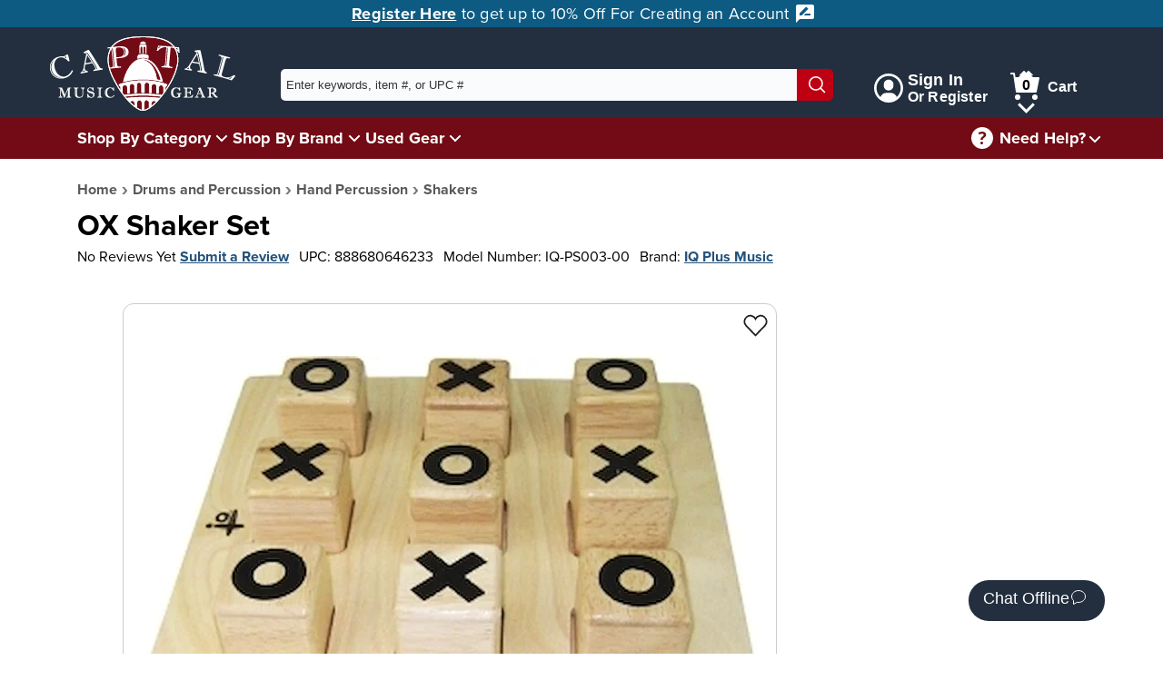

--- FILE ---
content_type: text/html; charset=utf-8
request_url: https://www.capitalmusicgear.com/Product/Ox-Shaker-Set-Iq-Ps003-00?qid=00000000-0000-0000-0000-000000000000&qnum=5&keywords=
body_size: 22461
content:

<!DOCTYPE html>
<html lang="en">
<head>
    <meta charset="utf-8">
    <meta name="viewport" content="width=device-width, initial-scale=1.0">
    <title>OX Shaker Set | Capital Music Gear</title>
    <meta name="description" content="This IQ Plus set of shakers is designed to combine musical elements to the traditional game of Tic Tac Toe. Each of the nine wooden blocks in this shake set features both an X and an O on opposite sides, making it a fun engaging game for children to learn music with. For classroom use, teachers can...">
    <link rel="apple-touch-icon" sizes="180x180" href="/apple-touch-icon.png">
    <link rel="icon" type="image/png" sizes="32x32" href="/favicon-32x32.png">
    <link rel="icon" type="image/png" sizes="16x16" href="/favicon-16x16.png">
    <link rel="mask-icon" href="/safari-pinned-tab.svg" color="#852121">
    <meta name="msapplication-TileColor" content="#ffffff">
    <meta name="theme-color" content="#ffffff">

    <!-- Twitter Card data -->
    <meta name="twitter:card" content="summary_large_image">
    <meta name="twitter:site" content="@capital_gear">


    <!-- Open Graph data -->
    <meta property="og:title" content="OX Shaker Set">
    <meta property="og:description" content="This IQ Plus set of shakers is designed to combine musical elements to the traditional game of Tic Tac Toe. Each of the nine wooden blocks in this shake set features both an X and an O on opposite sides, making it a fun engaging game for children to learn music with. For classroom use, teachers can...">
    <meta property="og:type" content="product.item">
    <meta property="og:url" content="https://www.capitalmusicgear.com/Product/Ox-Shaker-Set-Iq-Ps003-00">
    <meta property="og:site_name" content="Capital Music Gear">
            <meta property="og:image" content="https://www.capitalmusicgear.com/content/images/products/full/Ox-Shaker-Set-Iq-Ps003-00-559450.webp">
            <meta property="og:image" content="https://www.capitalmusicgear.com/content/images/products/full/Ox-Shaker-Set-Iq-Ps003-00-687355.webp">



        <meta property="product:brand" content="IQ Plus Music" /><meta property="product:category" content="Shakers" /><meta property="product:gtin" content="0888680646233" /><meta property="product:retailer_item_id" content="IQ-PS003-00" /><meta property="product:condition" content="new" /><meta property="product:availability" content="in stock" /><meta property="product:price:amount" content="69.99" /><meta property="product:price:currency" content="USD" />
        <script type="application/ld+json">
				{"@context": "http://schema.org","@type": "Product","name": "OX Shaker Set","url": "https://www.capitalmusicgear.com/Product/Ox-Shaker-Set-Iq-Ps003-00","image": [{"@type": "ImageObject","url": "https://www.capitalmusicgear.com/content/images/products/full/Ox-Shaker-Set-Iq-Ps003-00-559450.webp"},{"@type": "ImageObject","url": "https://www.capitalmusicgear.com/content/images/products/full/Ox-Shaker-Set-Iq-Ps003-00-687355.webp"}],"brand": "IQ Plus Music","mpn": "IQ-PS003-00","gtin13": "0888680646233","offers": {"@type": "Offer","itemCondition": "NewCondition","availability": "InStock","price": "69.99","priceCurrency": "USD"}}
        </script>


    <link rel="stylesheet" href="/content/css/initial.min.css">
    <link rel="stylesheet" href="/content/css/grid.min.css">

    <link rel="stylesheet" href="https://use.typekit.net/lbr6tnr.css">

    <!-- Google tag (gtag.js) -->
    <script async src="https://www.googletagmanager.com/gtag/js?id=G-VB8QJYTWW3"></script>
    <script>
        window.dataLayer = window.dataLayer || [];
        function gtag() { dataLayer.push(arguments); }
        gtag('js', new Date());

        gtag('config', 'G-VB8QJYTWW3');
        gtag('config', 'AW-782013516');

    </script>

    <!-- Bing Tracking -->
    <script>
        (function (w, d, t, r, u) {
            var f, n, i;
            w[u] = w[u] || [], f = function () {
                var o = { ti: "295015532", enableAutoSpaTracking: true };
                o.q = w[u], w[u] = new UET(o), w[u].push("pageLoad")
            },
                n = d.createElement(t), n.src = r, n.async = 1, n.onload = n.onreadystatechange = function () {
                    var s = this.readyState;
                    s && s !== "loaded" && s !== "complete" || (f(), n.onload = n.onreadystatechange = null)
                },
                i = d.getElementsByTagName(t)[0], i.parentNode.insertBefore(n, i)
        })
            (window, document, "script", "//bat.bing.com/bat.js", "uetq");
    </script>


    <script src="/content/js/initial.min.js?ver=1218251203"></script>
    <script defer src="/content/js/main.min.js?ver=1218251204"></script>


    <!-- Facebook Pixel Code -->
    <script>
        !function (f, b, e, v, n, t, s) {
            if (f.fbq) return; n = f.fbq = function () {
                n.callMethod ?
                    n.callMethod.apply(n, arguments) : n.queue.push(arguments)
            };
            if (!f._fbq) f._fbq = n; n.push = n; n.loaded = !0; n.version = '2.0';
            n.queue = []; t = b.createElement(e); t.async = !0;
            t.src = v; s = b.getElementsByTagName(e)[0];
            s.parentNode.insertBefore(t, s)
        }(window, document, 'script',
            'https://connect.facebook.net/en_US/fbevents.js');
        fbq('init', '636838353834339');
        fbq('track', 'PageView');
    </script>
    <!-- End Facebook Pixel Code -->

</head>

<body class="no-js">
            <script type="text/javascript">
                (function (c, l, a, r, i, t, y) {
                    c[a] = c[a] || function () { (c[a].q = c[a].q || []).push(arguments) };
                    t = l.createElement(r); t.async = 1; t.src = "https://www.clarity.ms/tag/" + i;
                    y = l.getElementsByTagName(r)[0]; y.parentNode.insertBefore(t, y);
                })(window, document, "clarity", "script", "66vpka6j1o");
            </script>
        <script>document.body.className = ""; if ('animation' in document.documentElement.style) { document.body.className = document.body.className + " animationSupported"; }</script>

<link rel="stylesheet" href="/content/css/header.min.css">
<a href="#pageContent" class="skipLink">Skip to main content</a>
<header id="mainHeader">
        <div id="adBar">
            <a href="/account/register">
                Register Here
            </a> to get up to 10% Off For Creating an Account <svg aria-hidden="true" xmlns="http://www.w3.org/2000/svg" width="24" height="24" viewBox="0 0 24 24">
                <g class="nc-icon-wrapper" fill="#ffffff">
                    <path d="M20 2H4c-1.1 0-1.99.9-1.99 2L2 22l4-4h14c1.1 0 2-.9 2-2V4c0-1.1-.9-2-2-2zM6 14v-2.47l6.88-6.88c.2-.2.51-.2.71 0l1.77 1.77c.2.2.2.51 0 .71L8.47 14H6zm12 0h-7.5l2-2H18v2z"></path>
                </g>
            </svg>

        </div>
    <nav aria-label="Customer Service" id="topBar">
        <div class="container lg">
            <a id="logo" href="/" title="Home">
                <img src="/content/images/logo_latest.png" alt="Capital Music Gear Logo">
            </a>
            <form id="topSearch" action="/search" method="get">
                <div id="searchDiv">
                    <input id="searchTerm" aria-label="Enter keywords, item #, or UPC # to search for - Start typing, then use the up and down arrows to select an option from the list" name="keywords" type="text" autocomplete="off" placeholder="Enter keywords, item #, or UPC #">
                    <div id="searchTermSuggestions" class="hidden">
                    </div>
                    <button type="submit" aria-label="Search"><svg aria-hidden="true" version="1.1" xmlns="http://www.w3.org/2000/svg" xmlns:xlink="http://www.w3.org/1999/xlink" x="0px" y="0px" viewBox="0 0 24 24" xml:space="preserve" width="24" height="24"><g class="nc-icon-wrapper" fill="#fff"><line data-color="color-2" fill="none" stroke="#fff" stroke-width="2" stroke-linecap="square" stroke-miterlimit="10" x1="22" y1="22" x2="16.4" y2="16.4" stroke-linejoin="miter"></line> <circle fill="none" stroke="#fff" stroke-width="2" stroke-linecap="square" stroke-miterlimit="10" cx="10" cy="10" r="9" stroke-linejoin="miter"></circle></g></svg></button>
                </div>
            </form>
            <nav id="login_Cart">
                    <aside><a href="/Account/Login"><svg aria-hidden="true" version="1.1" xmlns="http://www.w3.org/2000/svg" xmlns:xlink="http://www.w3.org/1999/xlink" x="0px" y="0px" viewBox="0 0 24 24" xml:space="preserve" width="24" height="24"><g class="nc-icon-wrapper" fill="#ffffff"><path fill="#ffffff" d="M12,0C5.383,0,0,5.383,0,12s5.383,12,12,12s12-5.383,12-12S18.617,0,12,0z M18.698,19.404 C18.034,17.431,16.198,16,14,16h-4c-2.198,0-4.032,1.432-4.696,3.405C3.281,17.574,2,14.937,2,12C2,6.486,6.486,2,12,2 s10,4.486,10,10C22,14.936,20.72,17.573,18.698,19.404z"></path> <path data-color="color-2" fill="#ffffff" d="M12,5C9.791,5,8,6.791,8,9v1c0,2.209,1.791,4,4,4s4-1.791,4-4V9C16,6.791,14.209,5,12,5z"></path></g></svg><div class="signIn"><span>Sign In</span><span>Or Register</span></div></a></aside>
                <aside id="cartSection" class="cartNotEmpty shadowWrap">
                    <a href="/Shopping/ViewCart" id="cartLink" class="hoverExpander">
                        <svg aria-hidden="true" version="1.1" xmlns="http://www.w3.org/2000/svg" xmlns:xlink="http://www.w3.org/1999/xlink" x="0px" y="0px" viewBox="0 0 32 32" xml:space="preserve" width="32" height="32"><g class="nc-icon-wrapper" fill="#ffffff"><circle data-color="color-2" fill="#ffffff" cx="8" cy="29" r="3"></circle> <circle data-color="color-2" fill="#ffffff" cx="27" cy="29" r="3"></circle> <path fill="#ffffff" d="M28,24H7c-0.495,0-0.916-0.362-0.989-0.852L3.139,4H0V2h4c0.495,0,0.916,0.362,0.989,0.852L5.611,7H31 c0.3,0,0.583,0.134,0.773,0.366c0.19,0.231,0.266,0.536,0.207,0.83l-3,15C28.887,23.664,28.477,24,28,24z"></path> <path class="cartEmptyHide" fill="#ffffff" d="M25.414,5l-4.707-4.707c-0.391-0.391-1.023-0.391-1.414,0L17.5,2.086l-1.793-1.793 c-0.391-0.391-1.023-0.391-1.414,0L9.586,5H25.414z"></path></g></svg>
                        <span class="numInCart">0</span><span>Cart</span>
                    </a>
                    <button class="shadow" aria-expanded="false" aria-label="Cart Menu">
                        <img src="/content/images/icons/downArrow.svg" alt="">
                    </button>
                    <div id="cartPopup" class="hidden shadowPopup empty">

                            <div class="cartBody emptyCart">
                                <img src="/content/images/emptyCart.svg" alt="">
                                <div>
                                    <p>Your shopping cart is empty!</p>
                                    <p>Time to find something great.</p>
                                </div>
                            </div>

                    </div>
                </aside>
            </nav>
        </div>
    </nav>
    <nav aria-label="Main" id="secondBar">
        <div class="container lg">
            <nav id="mainNav">
                <ul>
                    <li class="shadow" id="shopByCategory">
                        <a href="/categories" class="hoverExpander">Shop By Category</a>
                    </li>
                    <li class="shadowWrap">
                        <button class="shadow" aria-expanded="false" aria-label="Shop By Category Menu">
                            <img src="/content/images/icons/downArrow.svg" alt="">
                        </button>
                        <div id="categorySection" class="shadowPopup hidden">
                            <ul class="dropMenu menu-aim">
                                    <li class="sec_expander menu-aim__item">
                                        <div class="linkWrap">
                                            <a href="/guitars" class="menu-aim__item-name">Guitars</a>
                                                <button class="expand" tabindex="0" aria-expanded="false" aria-label="Guitars Menu"><svg version="1.1" viewBox="0 0 16 16" xml:space="preserve" width="16" height="16"><title>minimal right</title><g class="nc-icon-wrapper"><polygon points="4.9,15.7 3.4,14.3 9.7,8 3.4,1.7 4.9,0.3 12.6,8 "></polygon></g></svg></button>
                                        </div>
                                            <div class="popOut menu-aim__item-submenu">
                                                <ul class="row">
                                                    <li class="topLi">Guitars</li>
                                                        <li class="col-md-6"><a href="/guitars/electric">Electric Guitars</a></li>
                                                        <li class="col-md-6"><a href="/guitars/acoustic-guitars">Acoustic Guitars</a></li>
                                                        <li class="col-md-6"><a href="/guitars/guitar-amplifiers">Guitar Amplifiers</a></li>
                                                        <li class="col-md-6"><a href="/guitars/effects-processors">Guitar Effects Pedals</a></li>
                                                        <li class="col-md-6"><a href="/guitars/guitar-strings">Guitar Strings</a></li>
                                                        <li class="col-md-6"><a href="/guitars/fretted-instrument-accessories">Fretted Instrument Accessories</a></li>
                                                        <li class="col-md-6"><a href="/guitars/guitar-books-sheet-music-media">Guitar Books, Sheet Music, and Media</a></li>
                                                </ul>
                                                <a href="/guitars" aria-label="View All Guitars" class="viewAll">View All</a>
                                            </div>
                                    </li>
                                    <li class="sec_expander menu-aim__item">
                                        <div class="linkWrap">
                                            <a href="/bass" class="menu-aim__item-name">Bass Guitars</a>
                                                <button class="expand" tabindex="0" aria-expanded="false" aria-label="Bass Guitars Menu"><svg version="1.1" viewBox="0 0 16 16" xml:space="preserve" width="16" height="16"><title>minimal right</title><g class="nc-icon-wrapper"><polygon points="4.9,15.7 3.4,14.3 9.7,8 3.4,1.7 4.9,0.3 12.6,8 "></polygon></g></svg></button>
                                        </div>
                                            <div class="popOut menu-aim__item-submenu">
                                                <ul class="row">
                                                    <li class="topLi">Bass Guitars</li>
                                                        <li class="col-md-6"><a href="/bass/bass-guitars">Bass Guitars</a></li>
                                                        <li class="col-md-6"><a href="/bass/bass-guitar-amps">Bass Guitar Amplifiers</a></li>
                                                        <li class="col-md-6"><a href="/bass/bass-effect-pedals">Bass Effect Pedals</a></li>
                                                        <li class="col-md-6"><a href="/bass/bass-guitar-strings">Bass Guitar Strings</a></li>
                                                        <li class="col-md-6"><a href="/bass/fretted-instrument-accessories">Fretted Instrument Accessories</a></li>
                                                        <li class="col-md-6"><a href="/bass/bass-guitar-books-sheet-music-media">Bass Guitar Books, Sheet Music, and Media</a></li>
                                                </ul>
                                                <a href="/bass" aria-label="View All Bass Guitars" class="viewAll">View All</a>
                                            </div>
                                    </li>
                                    <li class="sec_expander menu-aim__item">
                                        <div class="linkWrap">
                                            <a href="/band-and-orchestra" class="menu-aim__item-name">Band and Orchestra</a>
                                                <button class="expand" tabindex="0" aria-expanded="false" aria-label="Band and Orchestra Menu"><svg version="1.1" viewBox="0 0 16 16" xml:space="preserve" width="16" height="16"><title>minimal right</title><g class="nc-icon-wrapper"><polygon points="4.9,15.7 3.4,14.3 9.7,8 3.4,1.7 4.9,0.3 12.6,8 "></polygon></g></svg></button>
                                        </div>
                                            <div class="popOut menu-aim__item-submenu">
                                                <ul class="row">
                                                    <li class="topLi">Band and Orchestra</li>
                                                        <li class="col-md-6"><a href="/band-and-orchestra/brass-instruments">Brass Instruments</a></li>
                                                        <li class="col-md-6"><a href="/band-and-orchestra/woodwind-instruments">Woodwind Instruments</a></li>
                                                        <li class="col-md-6"><a href="/band-and-orchestra/stringed-instruments">Stringed Instruments</a></li>
                                                        <li class="col-md-6"><a href="/band-and-orchestra/brass-accessories">Brass Accessories</a></li>
                                                        <li class="col-md-6"><a href="/band-and-orchestra/woodwind-accessories">Woodwind Accessories</a></li>
                                                        <li class="col-md-6"><a href="/band-and-orchestra/string-accessories">Stringed Instrument Accessories</a></li>
                                                        <li class="col-md-6"><a href="/band-and-orchestra/ensemble-books-sheet-music-media">Ensemble Books, Sheet Music, and Media</a></li>
                                                        <li class="col-md-6"><a href="/band-and-orchestra/brass-books-sheet-music-media">Brass Books, Sheet Music, and Media</a></li>
                                                        <li class="col-md-6"><a href="/band-and-orchestra/woodwind-books-sheet-music-media">Woodwind Books, Sheet Music, and Media</a></li>
                                                        <li class="col-md-6"><a href="/band-and-orchestra/stringed-instrument-books-sheet-music-media">Stringed Instrument Books, Sheet Music, and Media</a></li>
                                                </ul>
                                                <a href="/band-and-orchestra" aria-label="View All Band and Orchestra" class="viewAll">View All</a>
                                            </div>
                                    </li>
                                    <li class="sec_expander menu-aim__item">
                                        <div class="linkWrap">
                                            <a href="/drums-and-percussion" class="menu-aim__item-name">Drums and Percussion</a>
                                                <button class="expand" tabindex="0" aria-expanded="false" aria-label="Drums and Percussion Menu"><svg version="1.1" viewBox="0 0 16 16" xml:space="preserve" width="16" height="16"><title>minimal right</title><g class="nc-icon-wrapper"><polygon points="4.9,15.7 3.4,14.3 9.7,8 3.4,1.7 4.9,0.3 12.6,8 "></polygon></g></svg></button>
                                        </div>
                                            <div class="popOut menu-aim__item-submenu">
                                                <ul class="row">
                                                    <li class="topLi">Drums and Percussion</li>
                                                        <li class="col-md-6"><a href="/drums-and-percussion/acoustic-drums-sets">Acoustic Drums and Sets</a></li>
                                                        <li class="col-md-6"><a href="/drums-and-percussion/electronic-drums-sets">Electronic Drums and Sets</a></li>
                                                        <li class="col-md-6"><a href="/drums-and-percussion/cymbals">Cymbals</a></li>
                                                        <li class="col-md-6"><a href="/drums-and-percussion/hand-percussion">Hand Percussion</a></li>
                                                        <li class="col-md-6"><a href="/drums-and-percussion/mallet-percussion">Mallet Percussion</a></li>
                                                        <li class="col-md-6"><a href="/drums-and-percussion/other-percussion-instruments">Other Percussion Instruments</a></li>
                                                        <li class="col-md-6"><a href="/drums-and-percussion/percussion-accessories">Percussion Accessories</a></li>
                                                        <li class="col-md-6"><a href="/drums-and-percussion/percussion">Percussion Amplifiers</a></li>
                                                        <li class="col-md-6"><a href="/drums-and-percussion/percussion-books-sheet-music-media">Percussion Books, Sheet Music, and Media</a></li>
                                                </ul>
                                                <a href="/drums-and-percussion" aria-label="View All Drums and Percussion" class="viewAll">View All</a>
                                            </div>
                                    </li>
                                    <li class="sec_expander menu-aim__item">
                                        <div class="linkWrap">
                                            <a href="/keyboards-and-pianos" class="menu-aim__item-name">Keyboards and Pianos</a>
                                                <button class="expand" tabindex="0" aria-expanded="false" aria-label="Keyboards and Pianos Menu"><svg version="1.1" viewBox="0 0 16 16" xml:space="preserve" width="16" height="16"><title>minimal right</title><g class="nc-icon-wrapper"><polygon points="4.9,15.7 3.4,14.3 9.7,8 3.4,1.7 4.9,0.3 12.6,8 "></polygon></g></svg></button>
                                        </div>
                                            <div class="popOut menu-aim__item-submenu">
                                                <ul class="row">
                                                    <li class="topLi">Keyboards and Pianos</li>
                                                        <li class="col-md-6"><a href="/keyboards-and-pianos/acoustic-digital-pianos">Acoustic and Digital Pianos</a></li>
                                                        <li class="col-md-6"><a href="/keyboards-and-pianos/keyboards">Keyboards</a></li>
                                                        <li class="col-md-6"><a href="/keyboards-and-pianos/controllers">Controllers</a></li>
                                                        <li class="col-md-6"><a href="/keyboards-and-pianos/other-keyboard-related-instruments">Other Keyboard and Related Instruments</a></li>
                                                        <li class="col-md-6"><a href="/keyboards-and-pianos/keyboard">Keyboard Amplifiers</a></li>
                                                        <li class="col-md-6"><a href="/keyboards-and-pianos/keyboard-piano-accessories">Keyboard and Piano Accessories</a></li>
                                                        <li class="col-md-6"><a href="/keyboards-and-pianos/keyboards-piano-books-sheet-music-media">Keyboards and Piano Books, Sheet Music, and Media</a></li>
                                                </ul>
                                                <a href="/keyboards-and-pianos" aria-label="View All Keyboards and Pianos" class="viewAll">View All</a>
                                            </div>
                                    </li>
                                    <li class="sec_expander menu-aim__item">
                                        <div class="linkWrap">
                                            <a href="/ukes-mandolins-harmonicas-other-instruments" class="menu-aim__item-name">Ukes, Mandolins, Harmonicas, and Other Instruments</a>
                                                <button class="expand" tabindex="0" aria-expanded="false" aria-label="Ukes, Mandolins, Harmonicas, and Other Instruments Menu"><svg version="1.1" viewBox="0 0 16 16" xml:space="preserve" width="16" height="16"><title>minimal right</title><g class="nc-icon-wrapper"><polygon points="4.9,15.7 3.4,14.3 9.7,8 3.4,1.7 4.9,0.3 12.6,8 "></polygon></g></svg></button>
                                        </div>
                                            <div class="popOut menu-aim__item-submenu">
                                                <ul class="row">
                                                    <li class="topLi">Ukes, Mandolins, Harmonicas, and Other Instruments</li>
                                                        <li class="col-md-6"><a href="/ukes-mandolins-harmonicas-other-instruments/ukes-mandolins-other-plucked-instruments">Ukes, Mandolins, and Other Plucked Instruments</a></li>
                                                        <li class="col-md-6"><a href="/ukes-mandolins-harmonicas-other-instruments/harmonicas">Harmonicas</a></li>
                                                        <li class="col-md-6"><a href="/ukes-mandolins-harmonicas-other-instruments/other">Other Folk and Traditional Instruments</a></li>
                                                        <li class="col-md-6"><a href="/ukes-mandolins-harmonicas-other-instruments/accessories">Accessories</a></li>
                                                        <li class="col-md-6"><a href="/ukes-mandolins-harmonicas-other-instruments/folk-traditional-books-sheet-music-media">Folk and Traditional Books, Sheet Music, and Media</a></li>
                                                </ul>
                                                <a href="/ukes-mandolins-harmonicas-other-instruments" aria-label="View All Ukes, Mandolins, Harmonicas, and Other Instruments" class="viewAll">View All</a>
                                            </div>
                                    </li>
                                    <li class="sec_expander menu-aim__item">
                                        <div class="linkWrap">
                                            <a href="/amps-and-effects" class="menu-aim__item-name">Amps and Effects</a>
                                                <button class="expand" tabindex="0" aria-expanded="false" aria-label="Amps and Effects Menu"><svg version="1.1" viewBox="0 0 16 16" xml:space="preserve" width="16" height="16"><title>minimal right</title><g class="nc-icon-wrapper"><polygon points="4.9,15.7 3.4,14.3 9.7,8 3.4,1.7 4.9,0.3 12.6,8 "></polygon></g></svg></button>
                                        </div>
                                            <div class="popOut menu-aim__item-submenu">
                                                <ul class="row">
                                                    <li class="topLi">Amps and Effects</li>
                                                        <li class="col-md-6"><a href="/amps-and-effects/guitar-bass-amplifiers">Guitar and Bass Amplifiers</a></li>
                                                        <li class="col-md-6"><a href="/amps-and-effects/keyboard-drum-other-instrument-amplifiers">Keyboard, Drum, and Other Instrument Amplifiers</a></li>
                                                        <li class="col-md-6"><a href="/amps-and-effects/effects-pedals-processors">Effects Pedals and Processors</a></li>
                                                        <li class="col-md-6"><a href="/amps-and-effects/amp-effect-parts-accessories">Amp and Effect Parts and Accessories</a></li>
                                                </ul>
                                                <a href="/amps-and-effects" aria-label="View All Amps and Effects" class="viewAll">View All</a>
                                            </div>
                                    </li>
                                    <li class="sec_expander menu-aim__item">
                                        <div class="linkWrap">
                                            <a href="/pro-audio" class="menu-aim__item-name">Pro Audio</a>
                                                <button class="expand" tabindex="0" aria-expanded="false" aria-label="Pro Audio Menu"><svg version="1.1" viewBox="0 0 16 16" xml:space="preserve" width="16" height="16"><title>minimal right</title><g class="nc-icon-wrapper"><polygon points="4.9,15.7 3.4,14.3 9.7,8 3.4,1.7 4.9,0.3 12.6,8 "></polygon></g></svg></button>
                                        </div>
                                            <div class="popOut menu-aim__item-submenu">
                                                <ul class="row">
                                                    <li class="topLi">Pro Audio</li>
                                                        <li class="col-md-6"><a href="/pro-audio/speakers">Speakers</a></li>
                                                        <li class="col-md-6"><a href="/pro-audio/headphones-earphones">Headphones &amp; Earphones</a></li>
                                                        <li class="col-md-6"><a href="/pro-audio/power-amplifiers">Power Amplifiers</a></li>
                                                        <li class="col-md-6"><a href="/pro-audio/mixers">Mixers</a></li>
                                                        <li class="col-md-6"><a href="/pro-audio/interfaces">Interfaces</a></li>
                                                        <li class="col-md-6"><a href="/pro-audio/processers">Processers</a></li>
                                                        <li class="col-md-6"><a href="/pro-audio/microphones">Microphones</a></li>
                                                        <li class="col-md-6"><a href="/pro-audio/recording-playback">Recording and Playback</a></li>
                                                        <li class="col-md-6"><a href="/pro-audio/racks-cases-stands">Racks, Cases, and Stands</a></li>
                                                        <li class="col-md-6"><a href="/pro-audio/studio-equipment">Studio Equipment</a></li>
                                                        <li class="col-md-6"><a href="/pro-audio/cables-parts-other-pro-audio-accessories">Cables, Parts, and Other Pro Audio Accessories</a></li>
                                                </ul>
                                                <a href="/pro-audio" aria-label="View All Pro Audio" class="viewAll">View All</a>
                                            </div>
                                    </li>
                                    <li class="sec_expander menu-aim__item">
                                        <div class="linkWrap">
                                            <a href="/microphones" class="menu-aim__item-name">Microphones</a>
                                                <button class="expand" tabindex="0" aria-expanded="false" aria-label="Microphones Menu"><svg version="1.1" viewBox="0 0 16 16" xml:space="preserve" width="16" height="16"><title>minimal right</title><g class="nc-icon-wrapper"><polygon points="4.9,15.7 3.4,14.3 9.7,8 3.4,1.7 4.9,0.3 12.6,8 "></polygon></g></svg></button>
                                        </div>
                                            <div class="popOut menu-aim__item-submenu">
                                                <ul class="row">
                                                    <li class="topLi">Microphones</li>
                                                        <li class="col-md-6"><a href="/microphones/ios">IOS Microphones</a></li>
                                                        <li class="col-md-6"><a href="/microphones/usb">USB Microphones</a></li>
                                                        <li class="col-md-6"><a href="/microphones/microphones-wired">Wired Microphones</a></li>
                                                        <li class="col-md-6"><a href="/microphones/microphones-wireless">Wireless Microphones</a></li>
                                                        <li class="col-md-6"><a href="/microphones/usb">USB Microphones</a></li>
                                                        <li class="col-md-6"><a href="/microphones/ios">IOS Microphones</a></li>
                                                        <li class="col-md-6"><a href="/microphones/microphone-accessories">Microphone Accessories</a></li>
                                                </ul>
                                                <a href="/microphones" aria-label="View All Microphones" class="viewAll">View All</a>
                                            </div>
                                    </li>
                                    <li class="sec_expander menu-aim__item">
                                        <div class="linkWrap">
                                            <a href="/dj-lighting" class="menu-aim__item-name">DJ and Lighting</a>
                                                <button class="expand" tabindex="0" aria-expanded="false" aria-label="DJ and Lighting Menu"><svg version="1.1" viewBox="0 0 16 16" xml:space="preserve" width="16" height="16"><title>minimal right</title><g class="nc-icon-wrapper"><polygon points="4.9,15.7 3.4,14.3 9.7,8 3.4,1.7 4.9,0.3 12.6,8 "></polygon></g></svg></button>
                                        </div>
                                            <div class="popOut menu-aim__item-submenu">
                                                <ul class="row">
                                                    <li class="topLi">DJ and Lighting</li>
                                                        <li class="col-md-6"><a href="/dj-lighting/lighting">Lighting</a></li>
                                                        <li class="col-md-6"><a href="/dj-lighting/lighting-peripherals">Lighting Peripherals</a></li>
                                                        <li class="col-md-6"><a href="/dj-lighting/recording-playback">Recording and Playback</a></li>
                                                        <li class="col-md-6"><a href="/dj-lighting/dj-lighting-accessories">DJ and Lighting Accessories</a></li>
                                                </ul>
                                                <a href="/dj-lighting" aria-label="View All DJ and Lighting" class="viewAll">View All</a>
                                            </div>
                                    </li>
                                    <li class="sec_expander menu-aim__item">
                                        <div class="linkWrap">
                                            <a href="/accessories" class="menu-aim__item-name">Accessories</a>
                                                <button class="expand" tabindex="0" aria-expanded="false" aria-label="Accessories Menu"><svg version="1.1" viewBox="0 0 16 16" xml:space="preserve" width="16" height="16"><title>minimal right</title><g class="nc-icon-wrapper"><polygon points="4.9,15.7 3.4,14.3 9.7,8 3.4,1.7 4.9,0.3 12.6,8 "></polygon></g></svg></button>
                                        </div>
                                            <div class="popOut menu-aim__item-submenu">
                                                <ul class="row">
                                                    <li class="topLi">Accessories</li>
                                                        <li class="col-md-6"><a href="/accessories/cases-and-bags">Cases and Bags</a></li>
                                                        <li class="col-md-6"><a href="/accessories/strings">Strings</a></li>
                                                        <li class="col-md-6"><a href="/accessories/effects-pedals-processors">Effects Pedals and Processors</a></li>
                                                        <li class="col-md-6"><a href="/accessories/fretted-instrument-accessories">Fretted Instrument Accessories</a></li>
                                                        <li class="col-md-6"><a href="/accessories/brass-accessories">Brass Accessories</a></li>
                                                        <li class="col-md-6"><a href="/accessories/woodwind-accessories">Woodwind Accessories</a></li>
                                                        <li class="col-md-6"><a href="/accessories/string-accessories">Stringed Instrument Accessories</a></li>
                                                        <li class="col-md-6"><a href="/accessories/percussion-accessories">Percussion Accessories</a></li>
                                                        <li class="col-md-6"><a href="/accessories/keyboard-piano-accessories">Keyboard and Piano Accessories</a></li>
                                                        <li class="col-md-6"><a href="/accessories/amp-effect-parts-accessories">Amp and Effect Parts and Accessories</a></li>
                                                        <li class="col-md-6"><a href="/accessories/cables-parts-other-pro-audio-accessories">Cables, Parts, and Other Pro Audio Accessories</a></li>
                                                        <li class="col-md-6"><a href="/accessories/dj-lighting-accessories">DJ and Lighting Accessories</a></li>
                                                        <li class="col-md-6"><a href="/accessories/tuners-music-stands-other-accessories">Tuners, Music Stands, and Other Accessories</a></li>
                                                </ul>
                                                <a href="/accessories" aria-label="View All Accessories" class="viewAll">View All</a>
                                            </div>
                                    </li>
                                    <li class="sec_expander menu-aim__item">
                                        <div class="linkWrap">
                                            <a href="/Books-Sheet-Music-and-Media" class="menu-aim__item-name">Books, Sheet Music, and Media</a>
                                                <button class="expand" tabindex="0" aria-expanded="false" aria-label="Books, Sheet Music, and Media Menu"><svg version="1.1" viewBox="0 0 16 16" xml:space="preserve" width="16" height="16"><title>minimal right</title><g class="nc-icon-wrapper"><polygon points="4.9,15.7 3.4,14.3 9.7,8 3.4,1.7 4.9,0.3 12.6,8 "></polygon></g></svg></button>
                                        </div>
                                            <div class="popOut menu-aim__item-submenu">
                                                <ul class="row">
                                                    <li class="topLi">Books, Sheet Music, and Media</li>
                                                        <li class="col-md-6"><a href="/Books-Sheet-Music-and-Media/Digital-Downloads">Digital Downloads</a></li>
                                                        <li class="col-md-6"><a href="/Books-Sheet-Music-and-Media/media">Media</a></li>
                                                        <li class="col-md-6"><a href="/Books-Sheet-Music-and-Media/software">Software</a></li>
                                                        <li class="col-md-6"><a href="/Books-Sheet-Music-and-Media/ensemble">Ensemble</a></li>
                                                        <li class="col-md-6"><a href="/Books-Sheet-Music-and-Media/instructional-for-students-lessons">Instructional for Students/Lessons</a></li>
                                                        <li class="col-md-6"><a href="/Books-Sheet-Music-and-Media/miscellaneous">Miscellaneous</a></li>
                                                        <li class="col-md-6"><a href="/Books-Sheet-Music-and-Media/solo-performance-pieces">Solo Performance Pieces</a></li>
                                                </ul>
                                                <a href="/Books-Sheet-Music-and-Media" aria-label="View All Books, Sheet Music, and Media" class="viewAll">View All</a>
                                            </div>
                                    </li>
                                    <li class="sec_expander menu-aim__item">
                                        <div class="linkWrap">
                                            <a href="/gifts-and-novelty" class="menu-aim__item-name">Gifts, Clothing, and Novelty</a>
                                                <button class="expand" tabindex="0" aria-expanded="false" aria-label="Gifts, Clothing, and Novelty Menu"><svg version="1.1" viewBox="0 0 16 16" xml:space="preserve" width="16" height="16"><title>minimal right</title><g class="nc-icon-wrapper"><polygon points="4.9,15.7 3.4,14.3 9.7,8 3.4,1.7 4.9,0.3 12.6,8 "></polygon></g></svg></button>
                                        </div>
                                            <div class="popOut menu-aim__item-submenu">
                                                <ul class="row">
                                                    <li class="topLi">Gifts, Clothing, and Novelty</li>
                                                        <li class="col-md-6"><a href="/gifts-and-novelty/clothing">Clothing</a></li>
                                                        <li class="col-md-6"><a href="/gifts-and-novelty/jewelry">Jewelry</a></li>
                                                        <li class="col-md-6"><a href="/gifts-and-novelty/toys-novelties">Toys and novelties</a></li>
                                                </ul>
                                                <a href="/gifts-and-novelty" aria-label="View All Gifts, Clothing, and Novelty" class="viewAll">View All</a>
                                            </div>
                                    </li>
                            </ul>
                        </div>
                    </li>
                    <li id="shopByBrand" class="shadow">
                        <a class="hoverExpander" href="/brands">Shop By Brand</a>
                    </li>
                    <li class="shadowWrap">
                        <button class="shadow" aria-expanded="false" aria-label="Shop By Brand Menu">
                            <img src="/content/images/icons/downArrow.svg" alt="">
                        </button>
                        <div id="brandSection" class="shadowPopup hidden">
                            <ul class="dropMenu">
                                    <li><a href="/A-Tempo-Percussion">A Tempo Percussion</a></li>
                                    <li><a href="/Alfred-Publishing">Alfred Publishing</a></li>
                                    <li><a href="/Arriba-Cases">Arriba Cases</a></li>
                                    <li><a href="/Audio-Technica">Audio-Technica</a></li>
                                    <li><a href="/Cordial-Cables">Cordial Cables</a></li>
                                    <li><a href="/Dakota-Saxophones">Dakota Saxophones</a></li>
                                    <li><a href="/Flight">Flight</a></li>
                                    <li><a href="/Furman">Furman</a></li>
                                    <li><a href="/Gator">Gator</a></li>
                                    <li><a href="/Gemini">Gemini</a></li>
                                    <li><a href="/Gibraltar-57">Gibraltar</a></li>
                                    <li><a href="/Gretsch-Drums">Gretsch Drums</a></li>
                                    <li><a href="/Hal-Leonard">Hal Leonard</a></li>
                                    <li><a href="/John-Packer">John Packer</a></li>
                                    <li><a href="/LR-Baggs">L.R. Baggs</a></li>
                                    <li><a href="/Laney">Laney</a></li>
                                    <li><a href="/Nady">Nady</a></li>
                                    <li><a href="/On-Stage">On-Stage</a></li>
                                    <li><a href="/Ortega-Guitars">Ortega Guitars</a></li>
                                    <li><a href="/Palmer">Palmer</a></li>
                                    <li><a href="/Percussion-Plus">Percussion Plus</a></li>
                                    <li><a href="/Phaeton-Trumpets">Phaeton Trumpets</a></li>
                                    <li><a href="/Presonus">PreSonus</a></li>
                                    <li><a href="/Quik-Lok-Usa">Quik Lok USA</a></li>
                                    <li><a href="/Randall">Randall</a></li>
                                    <li><a href="/Remo">Remo</a></li>
                                    <li><a href="/Rhythm-Band">Rhythm Band</a></li>
                                    <li><a href="/Stagg">STAGG</a></li>
                                    <li><a href="/Suzuki">Suzuki</a></li>
                                    <li><a href="/Toca">Toca</a></li>
                                    <li><a href="/Tycoon-Percussion">Tycoon Percussion</a></li>
                                    <li><a href="/Wd-Music">WD Music</a></li>
                                <li><a href="/brands">View All Brands</a></li>
                            </ul>
                        </div>
                    </li>
                    <li id="usedGearHead" class="shadow">
                        <a class="hoverExpander" href="/search?IncludeNew=false&IncludeUsed=true">Used Gear</a>
                    </li>
                    <li class="shadowWrap">
                        <button class="shadow" aria-expanded="false" aria-label="Used Gear Menu">
                            <img src="/content/images/icons/downArrow.svg" alt="">
                        </button>
                        <div id="usedGearSection" class="shadowPopup hidden">
                            <ul class="dropMenu">
                                <li><a href="/used-gear">Trade In Your Used Gear</a></li>
                                <li><a class="lastOfList" href="/search?IncludeNew=false&IncludeUsed=true">Browse Used Gear</a></li>
                            </ul>
                        </div>
                    </li>
                </ul>
            </nav>
            <aside id="contactHeader" class="shadowWrap">
                <div class="hoverExpander" style="display: block; float: right; line-height: 45px;">
                    <svg aria-hidden="true" version="1.1" viewBox="0 0 24 24" xml:space="preserve" width="24" height="24" style="vertical-align: middle; margin: 0 2px 3px 0;"><g><path fill="#fff" d="M12,0C5.383,0,0,5.383,0,12s5.383,12,12,12s12-5.383,12-12S18.617,0,12,0z M11.5,19 c-0.828,0-1.5-0.672-1.5-1.5s0.672-1.5,1.5-1.5s1.5,0.672,1.5,1.5S12.328,19,11.5,19z M15.811,10.127 c-0.309,0.495-0.896,1.051-1.762,1.669c-1.401,1.036-1.363,1.266-1.363,2.204h-2.457c0-0.733-0.016-1.296,0.38-1.981 c0.253-0.439,0.717-0.906,1.391-1.4c0.809-0.578,1.595-1.135,1.595-2.105c0-0.909-0.778-1.233-1.687-1.233 c-0.927,0-1.984,0.303-3.171,0.909l-1.011-2.03c2.157-1.209,5.561-1.756,7.422-0.241C16.514,7.032,16.522,8.989,15.811,10.127z"></path></g></svg>
                    Need Help?
                </div>
                <button id="needHelpButtonOpen" class="shadow" aria-expanded="false" aria-label="Need help menu">
                    <img src="/content/images/icons/downArrow.svg" alt="">
                </button>
                <div id="contactPopup" class="hidden shadowPopup" aria-modal="true" role="dialog">
                    <button id="contactPopupCloseBtn" aria-label="Close contact popup">
                        <img alt="" src="/content/images/icons/simple-remove.svg">
                    </button>
                    <div class="row" style="margin: 0;">
                        <aside class="col-sm-6">
                            <div class="contactInfoHeader">
                                <svg aria-hidden="true" version="1.1" viewBox="0 0 48 48" xml:space="preserve" width="48" height="48"><title>email 83</title><g class="nc-icon-wrapper"><path fill="#B3B3B3" d="M46,41H2c-0.55228,0-1-0.44772-1-1V8c0-0.55228,0.44772-1,1-1h44c0.55228,0,1,0.44772,1,1v32 C47,40.55228,46.55228,41,46,41z"></path> <path fill="#D6D6D6" d="M24,19c0.24121,0,0.48193,0.08691,0.67285,0.25977l22,20c0.30566,0.27832,0.40869,0.71582,0.25977,1.10059 C46.78369,40.74609,46.41309,41,46,41H2c-0.41309,0-0.78369-0.25391-0.93262-0.63965 c-0.14893-0.38477-0.0459-0.82227,0.25977-1.10059l22-20C23.51807,19.08691,23.75879,19,24,19z"></path> <path fill="#E6E6E6" d="M24,29c-0.24121,0-0.48193-0.08691-0.67285-0.25977l-22-20C1.02148,8.46191,0.91846,8.02441,1.06738,7.63965 C1.21631,7.25391,1.58691,7,2,7h44c0.41309,0,0.78369,0.25391,0.93262,0.63965c0.14893,0.38477,0.0459,0.82227-0.25977,1.10059 l-22,20C24.48193,28.91309,24.24121,29,24,29z"></path></g></svg>
                                <a href="/contact"><p>Send Us A Message</p></a>
                            </div>

                        </aside>
                        <aside class="col-sm-6">
                            <div class="contactInfoHeader">
                                <svg aria-hidden="true" version="1.1" xmlns="http://www.w3.org/2000/svg" xmlns:xlink="http://www.w3.org/1999/xlink" x="0px" y="0px" viewBox="0 0 48 48" xml:space="preserve" width="48" height="48"><g class="nc-icon-wrapper"><path fill="#335262" d="M38,47C17.598,47,1,30.402,1,10c0-0.265,0.105-0.52,0.293-0.707l6-6c0.391-0.391,1.023-0.391,1.414,0l10,10 c0.391,0.391,0.391,1.023,0,1.414L13.414,20L28,34.586l5.293-5.293c0.391-0.391,1.023-0.391,1.414,0l10,10 c0.391,0.391,0.391,1.023,0,1.414l-6,6C38.52,46.895,38.265,47,38,47z"></path> <path fill="#B3B3B3" d="M46,21c-0.552,0-1-0.448-1-1c0-9.374-7.626-17-17-17c-0.552,0-1-0.448-1-1s0.448-1,1-1 c10.477,0,19,8.523,19,19C47,20.552,46.552,21,46,21z"></path> <path fill="#B3B3B3" d="M38,21c-0.552,0-1-0.448-1-1c0-4.962-4.038-9-9-9c-0.552,0-1-0.448-1-1s0.448-1,1-1c6.065,0,11,4.935,11,11 C39,20.552,38.552,21,38,21z"></path></g></svg>
                                <p>Text or Call Us</p>
                            </div>
                            <a href="tel:1-608-515-8796" data-conversion>608-515-8796</a>
                        </aside>

                    </div>
                    <div class="contactSocial">
                        <p>Contact Us On Social Media</p>
                        
<link rel="stylesheet" href="/content/css/SocialMedia.min.css">

<ul class="socialMedia">
    <li>
        <a href="https://twitter.com/capital_gear" target="_blank" rel="external noreferrer noopener" class="footerSocialLink twitter" title="Our Twitter Page - Opens in new Tab" aria-label="Twitter (Opens in new Tab)"><svg aria-hidden="true" xmlns="http://www.w3.org/2000/svg" viewBox="0 0 48 48" class="icon i24" style="vertical-align: -5px;"><path fill="#FFF" class="noHoverGrey" d="M48,9.11341c-1.76603,0.78322-3.66389,1.31268-5.65607,1.55067 c2.03332-1.21873,3.5948-3.14867,4.33001-5.44828c-1.90268,1.12855-4.01024,1.94811-6.25344,2.3898 c-1.79636-1.914-4.35574-3.10992-7.18805-3.10992c-5.43885,0-9.84807,4.40923-9.84807,9.84756 c0,0.77191,0.0871,1.5234,0.25495,2.24422c-8.1844-0.41065-15.4407-4.33121-20.29778-10.28923 C2.49387,7.75272,2.0083,9.44432,2.0083,11.24909c0,3.41649,1.73858,6.43073,4.38093,8.19676 c-1.61427-0.05109-3.13272-0.49415-4.4605-1.23177c-0.00069,0.04115-0.00084,0.08231-0.00084,0.1238 c0,4.77144,3.39452,8.75168,7.8996,9.6563c-0.82642,0.22494-1.69641,0.34532-2.5945,0.34532 c-0.63458,0-1.25149-0.06173-1.8528-0.17661c1.25319,3.91234,4.89001,6.75958,9.19929,6.83914 c-3.37036,2.64116-7.61654,4.21549-12.23032,4.21549C1.55427,39.21751,0.77036,39.17088,0,39.08 c4.35814,2.79408,9.53447,4.42431,15.09573,4.42431c18.11374,0,28.0189-15.00571,28.0189-28.01916 c0-0.42694-0.00959-0.85164-0.02846-1.27394C45.01011,12.82274,46.67978,11.08826,48,9.11341z" /></svg></a>
    </li>
    <li>
        <a href="https://www.youtube.com/channel/UCaAuyV-G3TKmWPgfAgUEMfw" target="_blank" rel="external noreferrer noopener" class="footerSocialLink youtube" title="Our Youtube Page - Opens in new Tab" aria-label="Youtube (Opens in new Tab)"><svg aria-hidden="true" xmlns="http://www.w3.org/2000/svg" viewBox="0 0 48 48" class="icon i24" style="vertical-align: -5px;"><path fill="#FFF" class="noHoverGrey" d="M47.52067,14.40299c0,0-0.46905-3.30774-1.90818-4.76436c-1.82526-1.91181-3.8712-1.92128-4.80944-2.03319 c-6.71693-0.48554-16.79262-0.48554-16.79262-0.48554h-0.02086c0,0-10.07549,0-16.79263,0.48554 c-0.9383,0.11191-2.98351,0.12138-4.80944,2.03319c-1.43915,1.45662-1.90747,4.76436-1.90747,4.76436S0,18.28732,0,22.17164v3.64157 c0,3.88428,0.48004,7.76861,0.48004,7.76861s0.46832,3.30776,1.90747,4.76437c1.82593,1.91181,4.2244,1.85136,5.29267,2.05173 c3.84009,0.36823,16.31986,0.48218,16.31986,0.48218s10.08609-0.01519,16.80302-0.50072 c0.93823-0.11193,2.98418-0.12138,4.80944-2.03319c1.43913-1.45662,1.90818-4.76437,1.90818-4.76437S48,29.69749,48,25.81321 v-3.64157C48,18.28732,47.52067,14.40299,47.52067,14.40299z" /><path fill="#FE0000" class="noHoverNone" d="M19.04457,30.22611l-0.0022-13.48673l12.96982,6.76686L19.04457,30.22611z" /></svg></a>
    </li>
    <li>
        <a href="https://www.facebook.com/capitalmusicgear" target="_blank" rel="external noreferrer noopener" class="footerSocialLink facebook" title="Our Facebook Page - Opens in new Tab" aria-label="Facebook (Opens in new Tab)"><svg aria-hidden="true" xmlns="http://www.w3.org/2000/svg" viewBox="0 0 48 48" class="icon i24" style="vertical-align: -5px;"><path fill="#FFF" class="noHoverGrey" d="M18.06306,46L18,26h-8v-8h8v-5c0-7.42279,4.59664-11,11.21828-11 c3.17183,0,5.89786,0.23615,6.6923,0.3417v7.75726l-4.59246,0.00209c-3.60122,0-4.2985,1.71125-4.2985,4.22238V18H37.5l-4,8 h-6.48038v20H18.06306z" /></svg></a>
    </li>
    <li>
        <a href="https://www.linkedin.com/company/capital-music-gear/" target="_blank" rel="external noreferrer noopener" class="footerSocialLink linkedIn" title="Our Linkedin Page - Opens in new Tab" aria-label="LinkedIn (Opens in new Tab)"><svg aria-hidden="true" xmlns="http://www.w3.org/2000/svg" viewBox="0 0 48 48" class="icon i24" style="vertical-align: -5px;"><path fill="#007BB5" class="noHoverNone" d="M44.44853,0H3.54103C1.58791,0,0.00067,1.54948,0.00067,3.46093V44.5364 C0.00067,46.44787,1.58791,48,3.54103,48h40.90751c1.95707,0,3.5508-1.55213,3.5508-3.4636V3.46093 C47.99933,1.54948,46.4056,0,44.44853,0z" /><path fill="#FFFFFF" class="noHoverGrey" d="M7.11264,17.9948h7.12629v22.90627H7.11264V17.9948z M10.67775,6.60807 c2.27735,0,4.12625,1.84961,4.12625,4.12827c0,2.27929-1.84891,4.12887-4.12625,4.12887c-2.28645,0-4.1302-1.84957-4.1302-4.12887 C6.54755,8.45768,8.39129,6.60807,10.67775,6.60807" /><path fill="#FFFFFF" class="noHoverGrey" d="M18.70507,17.9948h6.82427v3.13147h0.0976c0.9492-1.8008,3.27213-3.69987,6.73573-3.69987 c7.20827,0,8.5404,4.74293,8.5404,10.91213v12.56253h-7.11853V29.76173c0-2.65627-0.0456-6.0736-3.6992-6.0736 c-3.7044,0-4.2696,2.8952-4.2696,5.88347v11.32947h-7.11067V17.9948z" /></svg></a>
    </li>
</ul>
                    </div>
                </div>
            </aside>
        </div>
    </nav>
    <nav id="mobileMenu">
        <div class="mobileMenu open">
            <img role="button" tabindex="0" id="mobileCloseBtn" src="/content/images/icons/simple-remove.svg" alt="Mobile Menu" aria-label="Close Mobile Menu">
        </div>
        <ul>
            <li>
                <a href="javascript:void(0);" class="navExpander">Shop By Category</a><ul class="insideMenu">
                        <li><a href="/guitars">Guitars</a></li>
                        <li><a href="/bass">Bass Guitars</a></li>
                        <li><a href="/band-and-orchestra">Band and Orchestra</a></li>
                        <li><a href="/drums-and-percussion">Drums and Percussion</a></li>
                        <li><a href="/keyboards-and-pianos">Keyboards and Pianos</a></li>
                        <li><a href="/ukes-mandolins-harmonicas-other-instruments">Ukes, Mandolins, Harmonicas, and Other Instruments</a></li>
                        <li><a href="/amps-and-effects">Amps and Effects</a></li>
                        <li><a href="/pro-audio">Pro Audio</a></li>
                        <li><a href="/microphones">Microphones</a></li>
                        <li><a href="/dj-lighting">DJ and Lighting</a></li>
                        <li><a href="/accessories">Accessories</a></li>
                        <li><a href="/Books-Sheet-Music-and-Media">Books, Sheet Music, and Media</a></li>
                        <li><a href="/gifts-and-novelty">Gifts, Clothing, and Novelty</a></li>
                </ul>
            </li>
            <li>
                <a href="javascript:void(0);" class="navExpander">Shop By Brand</a><ul class="insideMenu">
                        <li><a href="/A-Tempo-Percussion">A Tempo Percussion</a></li>
                        <li><a href="/Alfred-Publishing">Alfred Publishing</a></li>
                        <li><a href="/Arriba-Cases">Arriba Cases</a></li>
                        <li><a href="/Audio-Technica">Audio-Technica</a></li>
                        <li><a href="/Cordial-Cables">Cordial Cables</a></li>
                        <li><a href="/Dakota-Saxophones">Dakota Saxophones</a></li>
                        <li><a href="/Flight">Flight</a></li>
                        <li><a href="/Furman">Furman</a></li>
                        <li><a href="/Gator">Gator</a></li>
                        <li><a href="/Gemini">Gemini</a></li>
                        <li><a href="/Gibraltar-57">Gibraltar</a></li>
                        <li><a href="/Gretsch-Drums">Gretsch Drums</a></li>
                        <li><a href="/Hal-Leonard">Hal Leonard</a></li>
                        <li><a href="/John-Packer">John Packer</a></li>
                        <li><a href="/LR-Baggs">L.R. Baggs</a></li>
                        <li><a href="/Laney">Laney</a></li>
                        <li><a href="/Nady">Nady</a></li>
                        <li><a href="/On-Stage">On-Stage</a></li>
                        <li><a href="/Ortega-Guitars">Ortega Guitars</a></li>
                        <li><a href="/Palmer">Palmer</a></li>
                        <li><a href="/Percussion-Plus">Percussion Plus</a></li>
                        <li><a href="/Phaeton-Trumpets">Phaeton Trumpets</a></li>
                        <li><a href="/Presonus">PreSonus</a></li>
                        <li><a href="/Quik-Lok-Usa">Quik Lok USA</a></li>
                        <li><a href="/Randall">Randall</a></li>
                        <li><a href="/Remo">Remo</a></li>
                        <li><a href="/Rhythm-Band">Rhythm Band</a></li>
                        <li><a href="/Stagg">STAGG</a></li>
                        <li><a href="/Suzuki">Suzuki</a></li>
                        <li><a href="/Toca">Toca</a></li>
                        <li><a href="/Tycoon-Percussion">Tycoon Percussion</a></li>
                        <li><a href="/Wd-Music">WD Music</a></li>
                    <li><a href="/brands">View all brands</a></li>
                </ul>
            </li>
            <li>
                <a href="javascript:void(0);" class="navExpander">Used Gear</a>
                <ul class="insideMenu">
                    <li><a href="/used-gear">Trade In Your Used Gear</a></li>
                    <li><a href="/search?IncludeNew=false&IncludeUsed=true">Browse Used Gear</a></li>
                </ul>
            </li>
            <li>
                <a href="javascript:void(0);" class="navExpander">My Account</a><ul class="insideMenu">
                        <li><a href="/Account/Login">Log In</a></li>
                        <li><a href="/Account/Register">Register</a></li>
                </ul>
            </li>
        </ul>
        <a id="mobileMenuViewCart" href="/shopping/ViewCart">View Cart</a>
    </nav>
    <div class="mobileMenu closed">
        <img id="mobileOpenBtn" role="button" tabindex="0" src="/content/images/icons/menu-34.svg" alt="Mobile Menu" aria-label="Open Mobile Menu">
    </div>
    <div class="mobileCart cartNotEmpty">
        <a href="/Shopping/ViewCart" aria-label="0 item in cart. View Cart">
            <svg aria-hidden="true" version="1.1" xmlns="http://www.w3.org/2000/svg" xmlns:xlink="http://www.w3.org/1999/xlink" x="0px" y="0px" viewBox="0 0 32 32" xml:space="preserve" width="28" height="28"><g class="nc-icon-wrapper" fill="#ffffff"><circle data-color="color-2" fill="#ffffff" cx="8" cy="29" r="3"></circle> <circle data-color="color-2" fill="#ffffff" cx="27" cy="29" r="3"></circle> <path fill="#ffffff" d="M28,24H7c-0.495,0-0.916-0.362-0.989-0.852L3.139,4H0V2h4c0.495,0,0.916,0.362,0.989,0.852L5.611,7H31 c0.3,0,0.583,0.134,0.773,0.366c0.19,0.231,0.266,0.536,0.207,0.83l-3,15C28.887,23.664,28.477,24,28,24z"></path> <path class="cartEmptyHide" fill="#ffffff" d="M25.414,5l-4.707-4.707c-0.391-0.391-1.023-0.391-1.414,0L17.5,2.086l-1.793-1.793 c-0.391-0.391-1.023-0.391-1.414,0L9.586,5H25.414z"></path></g></svg>
            <span class="numInCart">0</span>
        </a>
    </div>
    <div id="blackBodyOverlay"></div>
</header>

<script defer src="/content/js/header.min.js?ver=1218251203"></script>        <div style="position: relative;">
            <main id="pageContent">
                

<link rel="stylesheet" href="/content/css/Product2.min.css">
<link rel="stylesheet" href="/content/css/pwsLightbox.min.css">
<link rel="stylesheet" href="/content/css/Controls.min.css">
<link rel="stylesheet" href="/content/css/WishListModal2.min.css">
<div id="popupModal" class="hidden" aria-modal="true" role="dialog">
    <h2>Add to Wishlist</h2>
    <p>You must be logged in to add to the wishlist. Would you like to login?</p>
    <div>
        <a id="modalLoginBtn" class="btn sm" href="/account/login">Log In</a>
        <button type="button" id="modalCloseButton" class="btn sm">Close</button>
    </div>
</div>

<div id="wishListModalOverlay"></div>
<div class="container">
    
<nav class="breadCrumbs" aria-label="Breadcrumb">
    <ol>
                <li><a href="/" title="Home">Home</a></li>
                <li><a href="/drums-and-percussion" title="Drums and Percussion">Drums and Percussion</a></li>
                <li><a href="/drums-and-percussion/hand-percussion" title="Hand Percussion">Hand Percussion</a></li>
                    <li><a href="/drums-and-percussion/hand-percussion/shakers" title="Shakers" aria-current="page">Shakers</a></li>
    </ol>
</nav>

    <h1 class="productName">OX Shaker Set</h1>
    <div id="productData" class="productData" data-id="54437" data-name="OX Shaker Set" data-brand="IQ Plus Music" data-quantity="10" data-price="$69.99">
            <span class="noReviews">No Reviews Yet</span>
        <a href="/reviews/submit-review?productID=54437">Submit a Review</a>
            <span class="upc">UPC: <span>888680646233</span></span>
            <span class="modelNum">Model Number: <span>IQ-PS003-00</span></span>
            <span class="modelNum">Brand: <span><a href="/Iq-Plus-Music">IQ Plus Music</a></span></span>
    </div>
    <div class="productSection">
        <div class="productImages">
            <div id="currentImage">
                
                <button tabindex="0" aria-label="Add to Wishlist - OX Shaker Set" title="Add product to Wishlist" data-wishlistproductid="54437" data-onwishlist="False" class="heartWrapper ">
    <svg aria-hidden="true" xmlns="http://www.w3.org/2000/svg" height="32" width="32" viewBox="0 0 32 32">
        <g stroke-linecap="square" stroke-width="2" fill="none" stroke="#212121" stroke-linejoin="miter" class="nc-icon-wrapper" stroke-miterlimit="10">
            <path d="M27.548,16,16,28,4.452,16A7.107,7.107,0,1,1,16,8a7.107,7.107,0,1,1,11.548,8Z"></path>
        </g>
    </svg>
</button>


                <div id="imgZoomOverlayWrapper">
                    <img alt="OX Shaker Set" src="/content/images/products/Ox-Shaker-Set-Iq-Ps003-00-559450.webp">

                    <div class="imgZoomOverlay" title="Zoom In"><div class="imgZoomOverlayWrap"><svg class="icon outline i24 icon-magnify"><use xlink:href="/content/images/icons/magnify.svg?ver=42418103657#magnify"></use></svg></div></div>
                </div>
            </div>
            <div id="imgThumbnails" data-pwslightbox data-includeNav class="">
                    <div class="pictureWrap active" data-fullwebpimg="/content/images/products/Ox-Shaker-Set-Iq-Ps003-00-559450.webp" data-fullSize="/content/images/products/full/Ox-Shaker-Set-Iq-Ps003-00-559450.webp" data-fullimg="/content/images/products/Ox-Shaker-Set-Iq-Ps003-00-559450.webp" data-webp="true">
                        <img src="/content/images/products/thumbs/Ox-Shaker-Set-Iq-Ps003-00-559450.webp" alt="Thumbnail Main">
                    </div>
                    <div class="pictureWrap " data-fullwebpimg="/content/images/products/Ox-Shaker-Set-Iq-Ps003-00-687355.webp" data-fullSize="/content/images/products/full/Ox-Shaker-Set-Iq-Ps003-00-687355.webp" data-fullimg="/content/images/products/Ox-Shaker-Set-Iq-Ps003-00-687355.webp" data-webp="true">
                        <img src="/content/images/products/thumbs/Ox-Shaker-Set-Iq-Ps003-00-687355.webp" alt="Thumbnail 2">
                    </div>
            </div>
        </div>
        <div class="cartSection">
            <button id="share-btn" class="hidden" aria-label="Share this product"><svg xmlns="http://www.w3.org/2000/svg" viewBox="0 0 24 24" width="24" height="24"><g class="nc-icon-wrapper" fill="#364150"><path fill="#364150" d="M19,8c2.2,0,4-1.8,4-4s-1.8-4-4-4s-4,1.8-4,4c0,0.4,0.1,0.7,0.2,1L7.9,9.2C7.1,8.5,6.1,8,5,8 c-2.2,0-4,1.8-4,4s1.8,4,4,4c1.1,0,2.1-0.5,2.9-1.2l7.3,4.2c-0.1,0.3-0.2,0.7-0.2,1c0,2.2,1.8,4,4,4s4-1.8,4-4s-1.8-4-4-4 c-1.1,0-2.1,0.5-2.9,1.2L8.8,13C8.9,12.7,9,12.4,9,12s-0.1-0.7-0.2-1l7.3-4.2C16.9,7.5,17.9,8,19,8z" /></g></svg></button>
                <span class="price">Price: <span id="price">$69.99</span></span>
                    <span class="qtyDiscPrice">Qty: 2+ Price: $57.49 each</span>
                <a class="shippingTime" href="/policies#shipping">Ships FREE within 1-5 Days</a>
                <span class="instock"><svg aria-hidden="true" version="1.1" viewBox="0 0 48 48" xml:space="preserve" width="48" height="48"><title>check simple</title>   <g class="nc-icon-wrapper"><polygon fill="#72C472" points="18,40 4,26 10,20 18,28 38,8 44,14 "></polygon></g></svg>In Stock</span>
                <span class="financing">Financing Available: <a href="/financing" aria-label="Learn more about financing options">Learn More</a></span>
                <form action="/Shopping/AddToCart" method="post" id="quantityForm">
                    <div class="formResult" id="cartForm" hidden></div>
                    <div class="controlBlock">
                        <label>
                            Quantity:
                            <input id="quantityTerm" type="number" min="1" step="1" max="10" value="1" name="quantity" />
                            <input type="hidden" value="53619" name="productDetailID" />
                        </label>
                    </div>
                    <button type="submit" id="addToCart" data-track-event="AddToCart" data-track-content-name="OX Shaker Set" data-track-content-ids="54437"
                            data-track-value="69.99" class="btn secondary">
                        Add Item To Cart <img class="icon" alt="" src="/content/images/icons/cart-simple-add.svg">
                    </button>
                </form>
                <button id="buyNow" data-track-event="InitiateCheckout" data-track-content-name="OX Shaker Set" data-track-content-ids="54437"
                        data-track-value="69.99" class="btn hidden secondary">
                    Buy Now <img class="icon" alt="" src="/content/images/icons/cart-speed.svg">
                </button>
                <form action="/Shopping/AddToWishList" method="post" id="wishListForm">
                    <input type="hidden" value="0" name="shoppingCartId" />
                    <input type="hidden" value="53619" name="productDetailID" />
                    <input type="hidden" value="/Product/Ox-Shaker-Set-Iq-Ps003-00" name="returnUrl" />
                    <button class="btn secondary" type="submit">Add To Wishlist <img class="icon" alt="" src="/content/images/icons/heart.svg"></button>
                </form>
                    <button id="makeOffer" class="btn secondary">
                        Make Offer <img class="icon" alt="" src="/content/images/icons/priceTag.svg">
                    </button>
                    <form method="post" id="offerForm" class="formValidation" data-ajax="true" action="/Shopping/MakeOffer">
                        <div class="controlBlock" id="formDiv">
                            <label>
                                Quantity:<input id="offerQuantity" type="number" min="1" autocomplete="off" value="1" name="offerQuantity" />
                            </label>
                            <label>
                                Price for Each:<input id="offerPrice" type="number" autocomplete="off" min="1" step=".01" value="69.99" name="offerPrice" />
                            </label>
                            <input type="hidden" value="53619" name="productDetailId" />
                            <input type="hidden" value="10" name="quantityInStock" />
                        </div>
                        <div class="formResult" style="max-width: 800px">
                        </div>
                        <input type="submit" class="btn secondary" value="Submit Offer" id="submitOffer">
                    </form>
                    <button class="btn secondary" id="offerCancel">Cancel Offer</button>
                    <button class="btn secondary" id="offerClose">Close</button>
        </div>
    </div>

    <section class="productDescription max1200">

            <h2>Product Description</h2>
            <div class="description">
                    <pre>This IQ Plus set of shakers is designed to combine musical elements to the traditional game of Tic Tac Toe. Each of the nine wooden blocks in this shake set features both an X and an O on opposite sides, making it a fun engaging game for children to learn music with. For classroom use, teachers can create a variety of games for students to actively participate in while learning music together. * Made from environmentally friendly rubber wood with no sharp edges * Comes equipped with a wooden tray that will keep shakers organized in one place for easy storage * Suitable for children of all ages * Ideal for classroom use or just playing for fun at home</pre>
            </div>


    </section>

    <section id="productAssetSection">
    </section>



    <section id="reviews">
        <h2 style="display: inline-block;">Customer Reviews</h2><a href="/reviews/submit-review?productID=54437" style="margin-left: 10px;">Submit A Review</a>

            <span class="noReviews">No Reviews Yet</span>
        <div class="row">
            <div class="col-xl-6">
            </div>
        </div>
    </section>

</div>

<script defer src="/content/js/product.min.js?ver=1218251205"></script>
<script defer src="/content/js/LightBox.min.js?ver=1218251204"></script>
<script defer src="/content/js/NewOffer.min.js?ver=1218251204"></script>
<script defer src="/content/js/WishListFunctionality.min.js?ver=1218251208"></script>



            </main>
                <div id="loadingOverlay" class="hidden"><div class="loading"><svg version="1.1" xmlns="http://www.w3.org/2000/svg" xmlns:xlink="http://www.w3.org/1999/xlink" x="0px" y="0px" viewBox="0 0 64 64" xml:space="preserve" width="64" height="64"><g class="nc-icon-wrapper" fill="#720b15"><g class="nc-loop_dots-06-64" transform="rotate(135 32 32)"> <circle fill="#720b15" cx="32" cy="8" r="6" /> <circle fill="#720b15" cx="48.97056" cy="15.02944" r="6" style="opacity: 0.4;" /> <circle fill="#720b15" cx="56" cy="32" r="6" style="opacity: 0.4;" /> <circle fill="#720b15" cx="48.97056" cy="48.97056" r="6" style="opacity: 0.4;" /> <circle fill="#720b15" cx="32" cy="56" r="6" style="opacity: 0.4;" /> <circle fill="#720b15" cx="15.02944" cy="48.97056" r="6" style="opacity: 0.4;" /> <circle fill="#720b15" cx="8" cy="32" r="6" style="opacity: 0.6;" /> <circle fill="#720b15" cx="15.02944" cy="15.02944" r="6" style="opacity: 0.8;" /> </g> <script>!function () { function t(t) { this.element = t, this.animationId, this.start = null, this.init() } if (!window.requestAnimationFrame) { var i = null; window.requestAnimationFrame = function (t, n) { var e = (new Date).getTime(); i || (i = e); var a = Math.max(0, 16 - (e - i)), o = window.setTimeout(function () { t(e + a) }, a); return i = e + a, o } } t.prototype.init = function () { var t = this; this.animationId = window.requestAnimationFrame(t.triggerAnimation.bind(t)) }, t.prototype.reset = function () { var t = this; window.cancelAnimationFrame(t.animationId) }, t.prototype.triggerAnimation = function (t) { var i = this; this.start || (this.start = t); var n = t - this.start; 800 > n || (this.start = this.start + 800), this.element.setAttribute("transform", "rotate(" + parseInt(Math.min(n / 100, 8)) % 8 * 45 + " 32 32)"); if (document.documentElement.contains(this.element)) window.requestAnimationFrame(i.triggerAnimation.bind(i)) }; var n = document.getElementsByClassName("nc-loop_dots-06-64"), e = []; if (n) for (var a = 0; n.length > a; a++)!function (i) { e.push(new t(n[i])) }(a); document.addEventListener("visibilitychange", function () { "hidden" == document.visibilityState ? e.forEach(function (t) { t.reset() }) : e.forEach(function (t) { t.init() }) }) }();</script></g></svg></div></div>
                <script defer src="/content/js/FormValidation.min.js?ver=1218251203"></script>
            
<link rel="stylesheet" href="/content/css/footer.min.css">

<footer id="footer" class="dark">
    <div class="connect">
        <div class="container grid">
            <div>
                <h2 class="connectParagrah">Connect With Us</h2>
                
<link rel="stylesheet" href="/content/css/SocialMedia.min.css">

<ul class="socialMedia">
    <li>
        <a href="https://twitter.com/capital_gear" target="_blank" rel="external noreferrer noopener" class="footerSocialLink twitter" title="Our Twitter Page - Opens in new Tab" aria-label="Twitter (Opens in new Tab)"><svg aria-hidden="true" xmlns="http://www.w3.org/2000/svg" viewBox="0 0 48 48" class="icon i24" style="vertical-align: -5px;"><path fill="#FFF" class="noHoverGrey" d="M48,9.11341c-1.76603,0.78322-3.66389,1.31268-5.65607,1.55067 c2.03332-1.21873,3.5948-3.14867,4.33001-5.44828c-1.90268,1.12855-4.01024,1.94811-6.25344,2.3898 c-1.79636-1.914-4.35574-3.10992-7.18805-3.10992c-5.43885,0-9.84807,4.40923-9.84807,9.84756 c0,0.77191,0.0871,1.5234,0.25495,2.24422c-8.1844-0.41065-15.4407-4.33121-20.29778-10.28923 C2.49387,7.75272,2.0083,9.44432,2.0083,11.24909c0,3.41649,1.73858,6.43073,4.38093,8.19676 c-1.61427-0.05109-3.13272-0.49415-4.4605-1.23177c-0.00069,0.04115-0.00084,0.08231-0.00084,0.1238 c0,4.77144,3.39452,8.75168,7.8996,9.6563c-0.82642,0.22494-1.69641,0.34532-2.5945,0.34532 c-0.63458,0-1.25149-0.06173-1.8528-0.17661c1.25319,3.91234,4.89001,6.75958,9.19929,6.83914 c-3.37036,2.64116-7.61654,4.21549-12.23032,4.21549C1.55427,39.21751,0.77036,39.17088,0,39.08 c4.35814,2.79408,9.53447,4.42431,15.09573,4.42431c18.11374,0,28.0189-15.00571,28.0189-28.01916 c0-0.42694-0.00959-0.85164-0.02846-1.27394C45.01011,12.82274,46.67978,11.08826,48,9.11341z" /></svg></a>
    </li>
    <li>
        <a href="https://www.youtube.com/channel/UCaAuyV-G3TKmWPgfAgUEMfw" target="_blank" rel="external noreferrer noopener" class="footerSocialLink youtube" title="Our Youtube Page - Opens in new Tab" aria-label="Youtube (Opens in new Tab)"><svg aria-hidden="true" xmlns="http://www.w3.org/2000/svg" viewBox="0 0 48 48" class="icon i24" style="vertical-align: -5px;"><path fill="#FFF" class="noHoverGrey" d="M47.52067,14.40299c0,0-0.46905-3.30774-1.90818-4.76436c-1.82526-1.91181-3.8712-1.92128-4.80944-2.03319 c-6.71693-0.48554-16.79262-0.48554-16.79262-0.48554h-0.02086c0,0-10.07549,0-16.79263,0.48554 c-0.9383,0.11191-2.98351,0.12138-4.80944,2.03319c-1.43915,1.45662-1.90747,4.76436-1.90747,4.76436S0,18.28732,0,22.17164v3.64157 c0,3.88428,0.48004,7.76861,0.48004,7.76861s0.46832,3.30776,1.90747,4.76437c1.82593,1.91181,4.2244,1.85136,5.29267,2.05173 c3.84009,0.36823,16.31986,0.48218,16.31986,0.48218s10.08609-0.01519,16.80302-0.50072 c0.93823-0.11193,2.98418-0.12138,4.80944-2.03319c1.43913-1.45662,1.90818-4.76437,1.90818-4.76437S48,29.69749,48,25.81321 v-3.64157C48,18.28732,47.52067,14.40299,47.52067,14.40299z" /><path fill="#FE0000" class="noHoverNone" d="M19.04457,30.22611l-0.0022-13.48673l12.96982,6.76686L19.04457,30.22611z" /></svg></a>
    </li>
    <li>
        <a href="https://www.facebook.com/capitalmusicgear" target="_blank" rel="external noreferrer noopener" class="footerSocialLink facebook" title="Our Facebook Page - Opens in new Tab" aria-label="Facebook (Opens in new Tab)"><svg aria-hidden="true" xmlns="http://www.w3.org/2000/svg" viewBox="0 0 48 48" class="icon i24" style="vertical-align: -5px;"><path fill="#FFF" class="noHoverGrey" d="M18.06306,46L18,26h-8v-8h8v-5c0-7.42279,4.59664-11,11.21828-11 c3.17183,0,5.89786,0.23615,6.6923,0.3417v7.75726l-4.59246,0.00209c-3.60122,0-4.2985,1.71125-4.2985,4.22238V18H37.5l-4,8 h-6.48038v20H18.06306z" /></svg></a>
    </li>
    <li>
        <a href="https://www.linkedin.com/company/capital-music-gear/" target="_blank" rel="external noreferrer noopener" class="footerSocialLink linkedIn" title="Our Linkedin Page - Opens in new Tab" aria-label="LinkedIn (Opens in new Tab)"><svg aria-hidden="true" xmlns="http://www.w3.org/2000/svg" viewBox="0 0 48 48" class="icon i24" style="vertical-align: -5px;"><path fill="#007BB5" class="noHoverNone" d="M44.44853,0H3.54103C1.58791,0,0.00067,1.54948,0.00067,3.46093V44.5364 C0.00067,46.44787,1.58791,48,3.54103,48h40.90751c1.95707,0,3.5508-1.55213,3.5508-3.4636V3.46093 C47.99933,1.54948,46.4056,0,44.44853,0z" /><path fill="#FFFFFF" class="noHoverGrey" d="M7.11264,17.9948h7.12629v22.90627H7.11264V17.9948z M10.67775,6.60807 c2.27735,0,4.12625,1.84961,4.12625,4.12827c0,2.27929-1.84891,4.12887-4.12625,4.12887c-2.28645,0-4.1302-1.84957-4.1302-4.12887 C6.54755,8.45768,8.39129,6.60807,10.67775,6.60807" /><path fill="#FFFFFF" class="noHoverGrey" d="M18.70507,17.9948h6.82427v3.13147h0.0976c0.9492-1.8008,3.27213-3.69987,6.73573-3.69987 c7.20827,0,8.5404,4.74293,8.5404,10.91213v12.56253h-7.11853V29.76173c0-2.65627-0.0456-6.0736-3.6992-6.0736 c-3.7044,0-4.2696,2.8952-4.2696,5.88347v11.32947h-7.11067V17.9948z" /></svg></a>
    </li>
</ul>
            </div>
            <div class="complianceStamp">
                <a href="https://adasitecompliancetools.com/ap.asp?h=CPMUGR" target="_blank"><img src="https://www.adasitecompliance.com/img/APolicy.png" alt="ADA Site Compliance-Accessibility Policy" title="ADA Site Compliance-Accessibility Policy - Opens in new tab"></a>
            </div>
        </div>

    </div>
    <div class="navLinks">
        <div class="container">
            <div class="row">
                <div class="col-xl-2 col-lg-3 col-sm-6 col-md-4 fcontact">
                    <div>
                        <h2>Benefits And Services</h2>
                        <ul>
                            <li><a href="/discounts">Discounts for Feedback</a></li>
                            <li><a href="/donations">Donations to Charity</a></li>
                            <li><a href="/used-gear">Used Gear Trade In</a></li>
                            <li><a href="/returns">60 Day Returns</a></li>
                            <li><a href="/financing">Financing</a></li>
                            <li><a href="/policies#shipping">Free Shipping</a></li>
                            <li><a href="/pedaldemo">Pedal Demo</a></li>
                        </ul>
                    </div>
                </div>
                <div class="col-xl-2 col-lg-3 col-sm-6 col-md-4 fcontact">
                    <div>
                        <h2>Policies</h2>
                        <ul>
                            <li><a href="/policies#ordering">Ordering</a></li>
                            <li><a href="/policies#privacyPaymentSecurity">Payments &amp; Security</a></li>
                            <li><a href="/returns">Returns</a></li>
                            <li><a href="/policies#salesandusetax">Sales &amp; Use Tax</a></li>
                            <li><a href="/policies#pricematching">Price Matching</a></li>
                            <li><a href="/policies#warranties">Warranties</a></li>
                            <li><a href="/terms-of-use">Terms of Use</a></li>
                            <li><a href="/policies#privacypolicy">Privacy Policy</a></li>
                        </ul>
                    </div>
                </div>
                <div class="col-xl-2 col-lg-3 col-sm-6 col-md-4 fcontact">
                    <div>
                        <h2>My Account</h2>
                        <ul>
                                <li><a href="/account/login">Log In</a></li>
                                <li><a href="/account/register">Register</a></li>
                                <li><a href="/account/forgotpassword">Reset Password</a></li>
                        </ul>
                    </div>
                </div>
                <div class="col-xl-2 col-lg-3 col-sm-6 col-md-4 fcontact">
                    <div>
                        <h2>Help</h2>
                        <ul>
                            <li><a href="/contact">Contact Us</a></li>
                            <li><a href="/about">About Us</a></li>
                            <li><a href="/recentnews">Recent News</a></li>
                            <li><a href="/reviews/companyreviews">Company Reviews</a></li>
                            <li><a href="/frequently-asked-questions">FAQs</a></li>
                            <li><a href="/policies#accessibility">Accessibility Statement</a></li>
                            <li><a href="/careers">Careers</a></li>
                        </ul>
                    </div>

                </div>
                <div class="col-xl-4 col-lg-12 mtl10">
                    <div class="gift">
                        <img src="/content/images/giftCard.jpg" alt="Capital Music Gear Gift Card">
                        <p>The Perfect Gift for the music lover in your life (or yourself!)</p>
                        <a href="/gift-cards">View Gift Cards</a>
                    </div>
                </div>
            </div>
        </div>
    </div>
    <div class="copyrights">
        <div class="container">
            <div class="row">
                <div class="copyright">Copyright &copy; 2026 Capital Music Gear, LLC.</div>
            </div>
        </div>
    </div>
</footer>

<script async src="/content/js/footer.min.js?ver=1218251203"></script>

<script type="text/javascript">!function () { var b = function () { window.__AudioEyeSiteHash = "d945537e7381452e7e107fd86b3bca0a"; var a = document.createElement("script"); a.src = "https://wsmcdn.audioeye.com/aem.js"; a.type = "text/javascript"; a.setAttribute("async", ""); document.getElementsByTagName("body")[0].appendChild(a) }; "complete" !== document.readyState ? window.addEventListener ? window.addEventListener("load", b) : window.attachEvent && window.attachEvent("onload", b) : b() }();</script>

            <div id="shadowOverlay" class="hidden"></div>
        </div>

            <div>
                
<link rel="stylesheet" href="/content/css/chat.min.css">
<link rel="stylesheet" href="/content/css/Controls.min.css">

<div class="chatBox" id="chatBox" data-active="false">
    <div class="innerDiv">
        <div id="displayHeader">
            <button class="chatToggle" aria-label="Close Chat" aria-expanded="true" id="closeChatWindow">
                <img alt="" src="/content/images/icons/downArrow.svg" >
            </button>
            <div class="nameDisplay"></div>
        </div>
            <div class="messages">
                <div id="messagesList">
                    <ul class="messageContainer offline">
                        <li>
                            I'm sorry there is no customer service representative online.
                        </li>
                        <li>
                            <a href="/contact">Contact Us</a>
                        </li>
                        <li>
                            <a href="/frequently-asked-questions">View Frequently Asked Questions</a>
                        </li>
                    </ul>
                </div>
            </div>
    </div>

</div>

    <button aria-label="Chat Offline"  aria-expanded="false" id="chatButton" class="chatToggle">Chat Offline<svg aria-hidden="true" class="helpWhite"><use href="/content/images/icons/chatBubble.svg#bubble"></use></svg></button>


<script src="/Content/JS/signalr/dist/browser/signalr.js"></script>
<script src="/Content/JS/Chat.js"></script>
            </div>
        <noscript id="deferred-styles">
        </noscript>
        <script>
            var loadDeferredStyles = function () {
                var addStylesNode = document.getElementById("deferred-styles");
                var replacement = document.createElement("div");
                replacement.innerHTML = addStylesNode.textContent;
                document.body.appendChild(replacement)
                addStylesNode.parentElement.removeChild(addStylesNode);
            };
            var raf = requestAnimationFrame || mozRequestAnimationFrame ||
                webkitRequestAnimationFrame || msRequestAnimationFrame;
            if (raf) raf(function () { window.setTimeout(loadDeferredStyles, 0); });
            else window.addEventListener('load', loadDeferredStyles);
        </script>
    
</body>
</html>


--- FILE ---
content_type: application/javascript
request_url: https://www.capitalmusicgear.com/content/js/footer.min.js?ver=1218251203
body_size: 49
content:
positionFooter(),window.addEventListener("load",positionFooter),window.addEventListener("resize",positionFooter);var pageContent=$id("pageContent");function positionFooter(){var o;pageContent&&(pageContent.style.paddingBottom="40px",0<(o=window.innerHeight-document.body.scrollHeight))&&(pageContent.style.paddingBottom=(o+=40)+"px")}
//# sourceMappingURL=Footer.min.js.map
